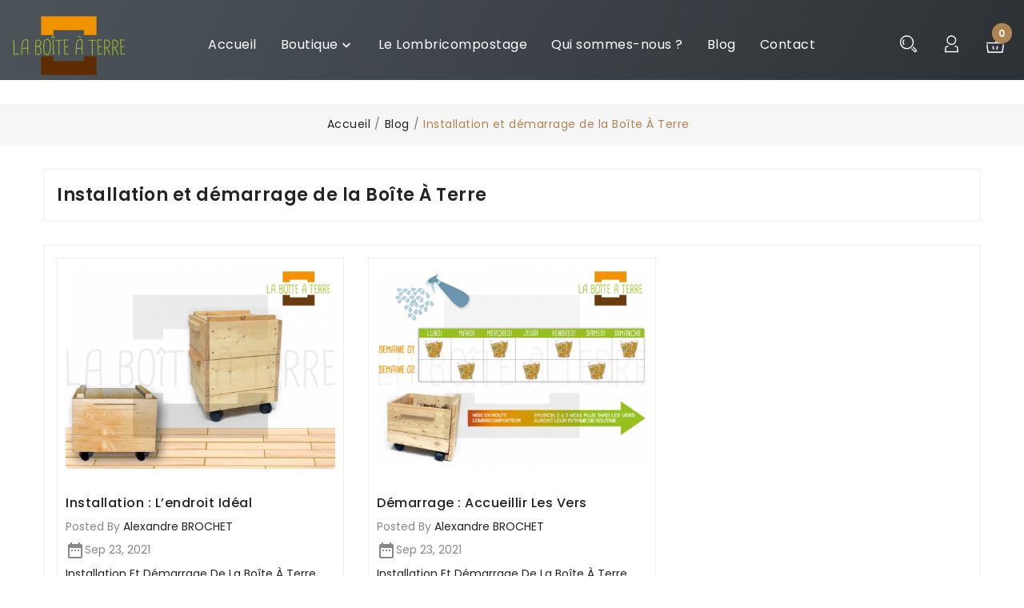

--- FILE ---
content_type: text/html; charset=utf-8
request_url: https://www.laboiteaterre.fr/tvcmsblog/category/installation-et-demarrage-de-la-boite-a-terre_2.html?page_type=category&subpage_type=post
body_size: 6976
content:
<!doctype html><html lang="fr"><head><meta charset="utf-8"><meta http-equiv="Cache-control" content="public"><meta http-equiv="x-ua-compatible" content="ie=edge"><title>Installation et démarrage de la Boîte À Terre</title><meta name="description" content=""><meta name="keywords" content="">
    <!-- Google Tag Manager -->
<script>(function(w,d,s,l,i){w[l]=w[l]||[];w[l].push({'gtm.start':
new Date().getTime(),event:'gtm.js'});var f=d.getElementsByTagName(s)[0],
j=d.createElement(s),dl=l!='dataLayer'?'&l='+l:'';j.async=true;j.src=
'https://www.googletagmanager.com/gtm.js?id='+i+dl;f.parentNode.insertBefore(j,f);
})(window,document,'script','dataLayer','GTM-P2WWQ6WK');</script>
<!-- End Google Tag Manager -->
<meta name="viewport" content="width=device-width, initial-scale=1"><link rel="icon" type="image/vnd.microsoft.icon" href="https://www.laboiteaterre.fr/img/favicon.ico?1632302385"><link rel="shortcut icon" type="image/x-icon" href="https://www.laboiteaterre.fr/img/favicon.ico?1632302385"><link rel="stylesheet" href="https://www.laboiteaterre.fr/themes/boite_a_terre/assets/cache/theme-069b9e27.css" type="text/css" media="all"><script>var TVCMSCUSTOMSETTING_BOTTOM_OPTION = "0";var TVCMSCUSTOMSETTING_HOVER_IMG = "1";var TVCMSCUSTOMSETTING_MAIN_MENU_STICKY = "1";var TVCMSCUSTOMSETTING_VERTICAL_MENU_OPEN = "0";var TVCMSCUSTOMSETTING_WOW_JS = "0";var TVCMSFRONTSIDE_THEME_SETTING_SHOW = "0";var ajax_path = "https:\/\/www.laboiteaterre.fr\/modules\/tvcmsnewsletterpopup\/ajax.php";var baseDir = "https:\/\/www.laboiteaterre.fr\/";var prestashop = {"cart":{"products":[],"totals":{"total":{"type":"total","label":"Total","amount":0,"value":"0,00\u00a0\u20ac"},"total_including_tax":{"type":"total","label":"Total TTC","amount":0,"value":"0,00\u00a0\u20ac"},"total_excluding_tax":{"type":"total","label":"Total HT :","amount":0,"value":"0,00\u00a0\u20ac"}},"subtotals":{"products":{"type":"products","label":"Sous-total","amount":0,"value":"0,00\u00a0\u20ac"},"discounts":null,"shipping":{"type":"shipping","label":"Exp\u00e9dition","amount":0,"value":""},"tax":null},"products_count":0,"summary_string":"0 articles","vouchers":{"allowed":1,"added":[]},"discounts":[],"minimalPurchase":0,"minimalPurchaseRequired":""},"currency":{"name":"Euro","iso_code":"EUR","iso_code_num":"978","sign":"\u20ac"},"customer":{"lastname":null,"firstname":null,"email":null,"birthday":null,"newsletter":null,"newsletter_date_add":null,"optin":null,"website":null,"company":null,"siret":null,"ape":null,"is_logged":false,"gender":{"type":null,"name":null},"addresses":[]},"language":{"name":"Fran\u00e7ais (French)","iso_code":"fr","locale":"fr-FR","language_code":"fr","is_rtl":"0","date_format_lite":"d\/m\/Y","date_format_full":"d\/m\/Y H:i:s","id":1},"page":{"title":"","canonical":null,"meta":{"title":"La Bo\u00eete \u00e0 Terre par BOIS NATURE NANCY","description":"","keywords":"","robots":"index"},"page_name":"module-tvcmsblog-archive","body_classes":{"lang-fr":true,"lang-rtl":false,"country-FR":true,"currency-EUR":true,"layout-full-width":true,"page-":true,"tax-display-enabled":true},"admin_notifications":[]},"shop":{"name":"La Bo\u00eete \u00e0 Terre par BOIS NATURE NANCY","logo":"https:\/\/www.laboiteaterre.fr\/img\/la-boite-a-terre-logo-1632302385.jpg","stores_icon":"https:\/\/www.laboiteaterre.fr\/img\/logo_stores.png","favicon":"https:\/\/www.laboiteaterre.fr\/img\/favicon.ico"},"urls":{"base_url":"https:\/\/www.laboiteaterre.fr\/","current_url":"https:\/\/www.laboiteaterre.fr\/tvcmsblog\/category\/installation-et-demarrage-de-la-boite-a-terre_2.html?page_type=category&subpage_type=post","shop_domain_url":"https:\/\/www.laboiteaterre.fr","img_ps_url":"https:\/\/www.laboiteaterre.fr\/img\/","img_cat_url":"https:\/\/www.laboiteaterre.fr\/img\/c\/","img_lang_url":"https:\/\/www.laboiteaterre.fr\/img\/l\/","img_prod_url":"https:\/\/www.laboiteaterre.fr\/img\/p\/","img_manu_url":"https:\/\/www.laboiteaterre.fr\/img\/m\/","img_sup_url":"https:\/\/www.laboiteaterre.fr\/img\/su\/","img_ship_url":"https:\/\/www.laboiteaterre.fr\/img\/s\/","img_store_url":"https:\/\/www.laboiteaterre.fr\/img\/st\/","img_col_url":"https:\/\/www.laboiteaterre.fr\/img\/co\/","img_url":"https:\/\/www.laboiteaterre.fr\/themes\/boite_a_terre\/assets\/img\/","css_url":"https:\/\/www.laboiteaterre.fr\/themes\/boite_a_terre\/assets\/css\/","js_url":"https:\/\/www.laboiteaterre.fr\/themes\/boite_a_terre\/assets\/js\/","pic_url":"https:\/\/www.laboiteaterre.fr\/upload\/","pages":{"address":"https:\/\/www.laboiteaterre.fr\/adresse","addresses":"https:\/\/www.laboiteaterre.fr\/adresses","authentication":"https:\/\/www.laboiteaterre.fr\/connexion","cart":"https:\/\/www.laboiteaterre.fr\/panier","category":"https:\/\/www.laboiteaterre.fr\/index.php?controller=category","cms":"https:\/\/www.laboiteaterre.fr\/index.php?controller=cms","contact":"https:\/\/www.laboiteaterre.fr\/nous-contacter","discount":"https:\/\/www.laboiteaterre.fr\/reduction","guest_tracking":"https:\/\/www.laboiteaterre.fr\/suivi-commande-invite","history":"https:\/\/www.laboiteaterre.fr\/historique-commandes","identity":"https:\/\/www.laboiteaterre.fr\/identite","index":"https:\/\/www.laboiteaterre.fr\/","my_account":"https:\/\/www.laboiteaterre.fr\/mon-compte","order_confirmation":"https:\/\/www.laboiteaterre.fr\/confirmation-commande","order_detail":"https:\/\/www.laboiteaterre.fr\/index.php?controller=order-detail","order_follow":"https:\/\/www.laboiteaterre.fr\/suivi-commande","order":"https:\/\/www.laboiteaterre.fr\/commande","order_return":"https:\/\/www.laboiteaterre.fr\/index.php?controller=order-return","order_slip":"https:\/\/www.laboiteaterre.fr\/avoirs","pagenotfound":"https:\/\/www.laboiteaterre.fr\/page-introuvable","password":"https:\/\/www.laboiteaterre.fr\/recuperation-mot-de-passe","pdf_invoice":"https:\/\/www.laboiteaterre.fr\/index.php?controller=pdf-invoice","pdf_order_return":"https:\/\/www.laboiteaterre.fr\/index.php?controller=pdf-order-return","pdf_order_slip":"https:\/\/www.laboiteaterre.fr\/index.php?controller=pdf-order-slip","prices_drop":"https:\/\/www.laboiteaterre.fr\/promotions","product":"https:\/\/www.laboiteaterre.fr\/index.php?controller=product","search":"https:\/\/www.laboiteaterre.fr\/recherche","sitemap":"https:\/\/www.laboiteaterre.fr\/plan-site","stores":"https:\/\/www.laboiteaterre.fr\/magasins","supplier":"https:\/\/www.laboiteaterre.fr\/fournisseur","register":"https:\/\/www.laboiteaterre.fr\/connexion?create_account=1","order_login":"https:\/\/www.laboiteaterre.fr\/commande?login=1"},"alternative_langs":[],"theme_assets":"\/themes\/boite_a_terre\/assets\/","actions":{"logout":"https:\/\/www.laboiteaterre.fr\/?mylogout="},"no_picture_image":{"bySize":{"small_default":{"url":"https:\/\/www.laboiteaterre.fr\/img\/p\/fr-default-small_default.jpg","width":98,"height":98},"cart_default":{"url":"https:\/\/www.laboiteaterre.fr\/img\/p\/fr-default-cart_default.jpg","width":125,"height":125},"home_default":{"url":"https:\/\/www.laboiteaterre.fr\/img\/p\/fr-default-home_default.jpg","width":380,"height":380},"medium_default":{"url":"https:\/\/www.laboiteaterre.fr\/img\/p\/fr-default-medium_default.jpg","width":452,"height":452},"large_default":{"url":"https:\/\/www.laboiteaterre.fr\/img\/p\/fr-default-large_default.jpg","width":800,"height":800}},"small":{"url":"https:\/\/www.laboiteaterre.fr\/img\/p\/fr-default-small_default.jpg","width":98,"height":98},"medium":{"url":"https:\/\/www.laboiteaterre.fr\/img\/p\/fr-default-home_default.jpg","width":380,"height":380},"large":{"url":"https:\/\/www.laboiteaterre.fr\/img\/p\/fr-default-large_default.jpg","width":800,"height":800},"legend":""}},"configuration":{"display_taxes_label":true,"display_prices_tax_incl":true,"is_catalog":false,"show_prices":true,"opt_in":{"partner":false},"quantity_discount":{"type":"discount","label":"Remise sur prix unitaire"},"voucher_enabled":1,"return_enabled":0},"field_required":[],"breadcrumb":{"links":[{"title":"Accueil","url":"https:\/\/www.laboiteaterre.fr\/"},{"title":"Blog","url":"https:\/\/www.laboiteaterre.fr\/tvcmsblog.html"},{"title":"Installation et d\u00e9marrage de la Bo\u00eete \u00c0 Terre","url":"https:\/\/www.laboiteaterre.fr\/tvcmsblog\/category\/installation-et-demarrage-de-la-boite-a-terre_2.html?page_type=category&subpage_type=post"}],"count":3},"link":{"protocol_link":"https:\/\/","protocol_content":"https:\/\/"},"time":1769439679,"static_token":"90554700c46887d9dd94651833d5202b","token":"91e0c7c291001ccc2b8ea9d8e8cf46d5","debug":false};var prestashopFacebookAjaxController = "https:\/\/www.laboiteaterre.fr\/module\/ps_facebook\/Ajax";var psemailsubscription_subscription = "https:\/\/www.laboiteaterre.fr\/module\/ps_emailsubscription\/subscription";var psr_icon_color = "#F19D76";var static_token = "90554700c46887d9dd94651833d5202b";var tvcms_base_dir = "https:\/\/www.laboiteaterre.fr\/";var tvcms_setting = true;</script><link href="https://fonts.googleapis.com/css?family=Poppins:100,200,300,400,500,600,700,800,900" rel="stylesheet">
<!-- Google tag (gtag.js) -->
<script async src=https://www.googletagmanager.com/gtag/js?id=G-5VJGSYDPLL>
</script>
<script>
  window.dataLayer = window.dataLayer || [];
  function gtag(){dataLayer.push(arguments);}
  gtag('js', new Date());

  gtag('config', 'G-5VJGSYDPLL');
</script>

</head><body id="module-tvcmsblog-archive" class="lang-fr country-fr currency-eur layout-full-width page- tax-display-enabled"  data-mouse-hover-img='1' data-menu-sticky='1'><main>    <div class="tvcms-loading-overlay"><div class="tvcms-loading-inner"><img class="logo img-responsive" src="https://www.laboiteaterre.fr/img/la-boite-a-terre-logo-1632302385.jpg" alt="La Boîte à Terre par BOIS NATURE NANCY"><img src="https://www.laboiteaterre.fr/themes/boite_a_terre/assets/img/themevolty/tv_loading.gif" alt="La Boîte à Terre par BOIS NATURE NANCY"></div></div><div class="tv-main-div "><header id="header">
<div class="tvcmsheader-banner"></div><div class="tvcmsdesktop-top-header-wrapper"><div class='container-fluid tvcmsdesktop-top-second'><div class="container"><div class="row tvcmsdesktop-top-header-box"><div class='col-md-2 tvcms-header-logo-wrapper'><div class="hidden-sm-down tvcms-header-logo" id="tvcmsdesktop-logo"><div class="tv-header-logo"><a href="https://www.laboiteaterre.fr/"><img class="logo img-responsive" src="https://www.laboiteaterre.fr/img/la-boite-a-terre-logo-1632302385.jpg" alt="La Boîte à Terre par BOIS NATURE NANCY"></a></div></div></div><div class="col-md-8 col-sm-12 position-static tvcms-header-menu"><div class='tvcmsmain-menu-wrapper'><div id='tvcmsdesktop-main-menu'><div class='tvcmsmain-menu-wrapper' ><ul class="tv-header-menu" id="tv-top-menu" data-depth="0"><li class=" tvmain-menu-wrapper "><div class="tvmenu-link-wrapper"><a href="https://www.laboiteaterre.fr/" data-depth="0"><span class="tvmain-menu-text-box">Accueil</span></a></div></li><li class="category tvmain-menu-wrapper tv-has-child" id="category-13"  data-child-dropdown='top_sub_menu_34917'><div class="tvmenu-link-wrapper"><a class=" tvmenu-link" href="https://www.laboiteaterre.fr/boutique-lombricompostage-13" data-depth="0" ><span class="tvmain-menu-text-box">Boutique</span></a><span class="tvmenu-toggle-icon"><i class='material-icons tvhorizontal-menu-drop-down-icon'>&#xe313;</i></span></div><div   class="tvmain-menu-dropdown tvmain-menu-sub-menu tvmain-menu-mobile-dropdown "  ><ul class="tv-header-menu"  data-depth="1"><li class="category tvmain-menu-wrapper " id="category-10" ><div class="tvmenu-link-wrapper"><a class=" tvdropdown-submenu tvmenu-link" href="https://www.laboiteaterre.fr/lombricomposteur-en-kit-10" data-depth="1" ><span class="tvmain-menu-text-box">Lombricomposteur en kit</span></a></div></li><li class="category tvmain-menu-wrapper " id="category-11" ><div class="tvmenu-link-wrapper"><a class=" tvdropdown-submenu tvmenu-link" href="https://www.laboiteaterre.fr/lombricomposteur-assemble-11" data-depth="1" ><span class="tvmain-menu-text-box">Lombricomposteur assemblé</span></a></div></li><li class="category tvmain-menu-wrapper " id="category-12" ><div class="tvmenu-link-wrapper"><a class=" tvdropdown-submenu tvmenu-link" href="https://www.laboiteaterre.fr/complements-12" data-depth="1" ><span class="tvmain-menu-text-box">Compléments</span></a></div></li></ul></div></li><li class="link tvmain-menu-wrapper " id="lnk-le-lombricompostage" ><div class="tvmenu-link-wrapper"><a class=" tvmenu-link" href="https://www.laboiteaterre.fr/content/le-lombricompostage-7" data-depth="0" ><span class="tvmain-menu-text-box">Le Lombricompostage</span></a></div></li><li class="cms-page tvmain-menu-wrapper " id="cms-page-4" ><div class="tvmenu-link-wrapper"><a class=" tvmenu-link" href="https://www.laboiteaterre.fr/content/qui-sommes-nous-4" data-depth="0" ><span class="tvmain-menu-text-box">Qui sommes-nous ?</span></a></div></li><li class="link tvmain-menu-wrapper " id="lnk-blog" ><div class="tvmenu-link-wrapper"><a class=" tvmenu-link" href="https://www.laboiteaterre.fr/tvcmsblog.html" data-depth="0" ><span class="tvmain-menu-text-box">Blog</span></a></div></li><li class="link tvmain-menu-wrapper " id="lnk-contact" ><div class="tvmenu-link-wrapper"><a class=" tvmenu-link" href="https://www.laboiteaterre.fr/nous-contacter" data-depth="0" ><span class="tvmain-menu-text-box">Contact</span></a></div></li></ul><div class="clearfix"></div><div class="tvmenu-button-wrapper"><div class="tvmenu-button"><span>Menu</span></div></div></div></div>
</div></div><div class="col-md-2 col-sm-12 tvcmsheader-nav-right"><div class="tv-search-account-cart-wrapper"><div class='tvcmssearch-wrapper' id="_desktop_search"><div class="search-widget tvcmsheader-search" data-search-controller-url="//www.laboiteaterre.fr/recherche"><div class="tvsearch-top-wrapper"><div class="tvheader-sarch-display"><div class="tvheader-search-display-icon"><div class="tvsearch-open"></div><div class="tvsearch-close"><i class='material-icons'>&#xe5cd;</i></div></div></div><div class="tvsearch-header-display-full"><div class="tvsearch-header-display-wrappper"><form method="get" action="//www.laboiteaterre.fr/recherche"><input type="hidden" name="controller" value="search" /><select class="tvcms-select-category"><option value="0">Tous</option><option value="13"> Boutique</option><option value="10">-- Lombricomposteur en kit</option><option value="11">-- Lombricomposteur assemblé</option><option value="12">-- Compléments</option></select><div class="tvheader-top-search"><div class="tvheader-top-search-wrapper-info-box"><input type="text" name="s" class='tvcmssearch-words' placeholder="Rechercher dans notre catalogue" aria-label="Rechercher" autocomplete="off"/></div></div><div class="tvheader-top-search-wrapper"><button type="submit" class="tvheader-search-btn"><i class='material-icons'>&#xe8b6;</i><span class="tvserach-name">Rechercher</span></button></div></form><div class='tvsearch-result'></div></div></div></div></div>
</div><div class="tvcms-header-myaccount"><div class="tv-header-account"><div class="tv-account-wrapper"><button class="btn-unstyle tv-myaccount-btn"><i class='material-icons'>&#xe7ff;</i></button><ul class="dropdown-menu tv-account-dropdown tv-dropdown"><li></li><li></li><li><script>var wishlistProductsIds='';var baseDir ='https://www.laboiteaterre.fr/';var static_token='90554700c46887d9dd94651833d5202b';var isLogged ='0';var loggin_required='Vous devez être connecté pour gérer votre liste de souhaits.';var added_to_wishlist ='Le produit a été ajouté avec succès à votre liste de souhaits.';var mywishlist_url='https://www.laboiteaterre.fr/module/tvcmswishlist/mywishlist';var isLoggedWishlist=false;</script><div id="_desktop_wishtlistTop" class="pull-right tvcmsdesktop-view-wishlist"><a class="wishtlist_top tvdesktop-wishlist" href="https://www.laboiteaterre.fr/module/tvcmswishlist/mywishlist"><div class="tvwishlist-name"><span>Liste de souhaits</span><span>(</span><span class="cart-wishlist-number tvwishlist-number">0</span><span>)</span></div></a></div>
</li><li><div class="tvcmsdesktop-view-compare"><a class="link_wishlist tvdesktop-view-compare tvcmscount-compare-product" href="https://www.laboiteaterre.fr/module/tvcmsproductcompare/productcomparelist" title="Comparaison des produits"><div class="tvdesktop-view-compare-name"> Comparer  <span class="count-product">(0)</span></div></a></div>
</li><li><div id="tvcmsdesktop-user-info" class="tvcms-header-sign"><div class="user-info tvheader-sign"><a href="https://www.laboiteaterre.fr/mon-compte" class="tvhedaer-sign-btn" title="Connectez-vous à votre compte client" rel="nofollow" ><span class="tvhedaer-sign-span">Se connecter</span></a></div></div>
</li></ul></div></div></div><div id="_desktop_cart" class="tvcms-header-cart"><div class="blockcart cart-preview inactive tv-header-cart" data-refresh-url="//www.laboiteaterre.fr/module/ps_shoppingcart/ajax"><div class="tvheader-cart-wrapper"><div class='tvheader-cart-btn-wrapper'><a rel="nofollow" href="JavaScript:void(0);" data-url='//www.laboiteaterre.fr/panier?action=show' title='Panier'><div class="tv-cart-icon"><i class="material-icons shopping-cart">&#xe8f8;</i></div><div class="tv-cart-cart-inner"><span class="cart-products-count">0</span></div></a></div><div class="tvcmscart-show-dropdown"><div class="tvcart-no-product"><div class='tvcart-no-product-label'>Aucun article dans le panier</div></div></div></div></div></div>
</div></div></div></div></div></div><div id='tvcms-mobile-view-header'><div class="tvcmsmobile-header-left"><div id='tvcmsmobile-horizontal-menu'></div><div id='tvcmsmobile-header-logo'></div></div><div class="tvcmsmobile-header-right"><div id='tvcmsmobile-horizontal-menu-left'></div><div id='tvcmsmobile-header-right'></div><div id='tvcmsmobile-vertical-menu'></div></div></div>
</header>
<aside id="notifications"><div class="container"></div></aside><div id="wrapper"><div class="breadcrumb_container"><nav data-depth="5" class="breadcrumb"><div class="container"><ol itemscope itemtype="http://schema.org/BreadcrumbList"><li itemprop="itemListElement" itemscope itemtype="http://schema.org/ListItem"><a itemprop="item" href="https://www.laboiteaterre.fr/"><span itemprop="name">Accueil</span></a><meta itemprop="position" content="1"></li><li itemprop="itemListElement" itemscope itemtype="http://schema.org/ListItem"><a itemprop="item" href="https://www.laboiteaterre.fr/tvcmsblog.html"><span itemprop="name">Blog</span></a><meta itemprop="position" content="2"></li><li itemprop="itemListElement" itemscope itemtype="http://schema.org/ListItem"><a itemprop="item" href="https://www.laboiteaterre.fr/tvcmsblog/category/installation-et-demarrage-de-la-boite-a-terre_2.html?page_type=category&amp;subpage_type=post"><span itemprop="name">Installation et démarrage de la Boîte À Terre</span></a><meta itemprop="position" content="3"></li></ol></div></nav></div><div class="container tv-left-layout"><div id="content-wrapper"><div id="main"><div id="content" class="page-content card card-block"><div class="tv-blog-content-wrapper clearfix"><div class="tvall-page-top-title"><h1 class="tvpage-header-title">Installation et démarrage de la Boîte À Terre</h1></div><div class="kr_blog_post_area"><div class="kr_blog_post_inner products"><article class="col-xl-4 col-lg-6 col-md-6 col-sm-12 col-xs-12 tvblog_post blog_post_standrad"><div class="blog_post_content tvblog-event-all-content-block"><div class="blog_post_content_top"><div class="post_thumbnail"><div class="tvnews-event-hoverbtn "><img class="img-responsive tvblog-balance-height" src="/modules/tvcmsblog/views/img/medium-13.png" alt="Installation : l’endroit idéal"><div class="tvnews-event-overly"></div><div class="tvnews-event-buttons"><a href="https://www.laboiteaterre.fr/tvcmsblog/post/installation-lendroit-ideal_7.html?page_type=post"></a></div></div></div></div><div class="post_content"><div class="post_title"><a href="https://www.laboiteaterre.fr/tvcmsblog/post/installation-lendroit-ideal_7.html?page_type=post"><h5>Installation : l’endroit idéal</h5></a></div><div class="post_meta clearfix"><p class="meta_author">Posted by <span>Alexandre BROCHET</span></p><p class="meta_date"><i class='material-icons'>&#xe916;</i>Sep 23, 2021</p><p class="meta_category"><a href="https://www.laboiteaterre.fr/tvcmsblog/category/installation-et-demarrage-de-la-boite-a-terre_2.html?page_type=category&amp;subpage_type=post">Installation et démarrage de la Boîte À Terre</a></p></div><div class="post_description tvblog-desc-balance-height"><p>Si dans la nature, les conditions de transformation ne sont pas toujours réunies, dans votre lombricomposteur, c’est possible !</p></div><div class="read_more"><a class="more" href="https://www.laboiteaterre.fr/tvcmsblog/post/installation-lendroit-ideal_7.html?page_type=post">Continue <i class="arrow_right"></i></a></div></div></div></article><article class="col-xl-4 col-lg-6 col-md-6 col-sm-12 col-xs-12 tvblog_post blog_post_standrad"><div class="blog_post_content tvblog-event-all-content-block"><div class="blog_post_content_top"><div class="post_thumbnail"><div class="tvnews-event-hoverbtn "><img class="img-responsive tvblog-balance-height" src="/modules/tvcmsblog/views/img/medium-03.png" alt="Démarrage : accueillir les vers"><div class="tvnews-event-overly"></div><div class="tvnews-event-buttons"><a href="https://www.laboiteaterre.fr/tvcmsblog/post/demarrage-accueillir-les-vers_6.html?page_type=post"></a></div></div></div></div><div class="post_content"><div class="post_title"><a href="https://www.laboiteaterre.fr/tvcmsblog/post/demarrage-accueillir-les-vers_6.html?page_type=post"><h5>Démarrage : accueillir les vers</h5></a></div><div class="post_meta clearfix"><p class="meta_author">Posted by <span>Alexandre BROCHET</span></p><p class="meta_date"><i class='material-icons'>&#xe916;</i>Sep 23, 2021</p><p class="meta_category"><a href="https://www.laboiteaterre.fr/tvcmsblog/category/installation-et-demarrage-de-la-boite-a-terre_2.html?page_type=category&amp;subpage_type=post">Installation et démarrage de la Boîte À Terre</a></p></div><div class="post_description tvblog-desc-balance-height"><p>Lorsque vous aurez trouvé l’emplacement idéal pour votre lombricomposteur, il sera temps d’accueillir les vers. </p></div><div class="read_more"><a class="more" href="https://www.laboiteaterre.fr/tvcmsblog/post/demarrage-accueillir-les-vers_6.html?page_type=post">Continue <i class="arrow_right"></i></a></div></div></div></article></div></div></div>
<div class='tvpagination-title-item-main-wrapper'><div class="tvpagination-title-item-wrapper"><nav class="pagination tvinner-page-pagination-wrapper"><div class="col-md-6 col-lg-8 col-xs-12 tvinner-page-showing-item">Affichage 1-2 de 2 article(s)</div><div class="col-md-6 col-lg-4 col-xs-12 tvinner-page-pagination-content-box"><ul class="page-list clearfix text-sm-center tvinner-page-pagination"><li ><a rel="prev" href="https://www.laboiteaterre.fr/tvcmsblog/category/installation-et-demarrage-de-la-boite-a-terre_2.html?page=1&amp;page_type=category&amp;subpage_type=post" class="previous disabled js-blog-link"><i class='material-icons'>&#xe314;</i><span>Précédent</span></a></li><li  class="current"><a rel="nofollow" href="https://www.laboiteaterre.fr/tvcmsblog/category/installation-et-demarrage-de-la-boite-a-terre_2.html?page=1&amp;page_type=category&amp;subpage_type=post" class="disabled js-blog-link">1</a></li><li ><a rel="next" href="https://www.laboiteaterre.fr/tvcmsblog/category/installation-et-demarrage-de-la-boite-a-terre_2.html?page=1&amp;page_type=category&amp;subpage_type=post" class="next disabled js-blog-link"><span>Suivant</span><i class='material-icons'>&#xe315;</i></a></li></ul></div></nav></div></div>
</div><footer class="page-footer"><!-- Footer content --></footer></div></div></div></div><footer id="footer">
<div class="tvfooter-before"></div><div class="footer-container"><div class="container tvfooter-logo-link-wrapper"><div class='row'><div class='col-xl-3 col-lg-3 col-md-12 col-sm-12 col-xs-12 tvfooter-storelogo-imformation'><div class='tvfooter-about-logo-wrapper'><div class='tvfooter-logo-block'><div class='tvfooter-img-block'><img src="/modules/tvcmsfooterlogo/views/img/logo_20210923181537.png" alt=""/></div><div class='tvfooter-logo-desc'>La Boîte À Terre soutient les citoyens urbains dans une démarche de valorisation de leurs déchets ménagers, en leur permettant de les transformer en lombricompost.</div></div></div></div><div class="col-xl-4 col-lg-4 col-md-12 col-sm-12 col-xs-12 links"><div class="tvfooter-address"><div class="tvfooter-title-wrapper" data-target="#footer_sub_menu_store_info" data-toggle="collapse"><span class="tvfooter-title">Informations sur le magasin</span><span class="float-xs-right tvfooter-toggle-icon-wrapper"><span class="navbar-toggler collapse-icons tvfooter-toggle-icon"><i class="material-icons add">&#xE313;</i><i class="material-icons remove">&#xE316;</i></span></span></div><div id="footer_sub_menu_store_info" class="collapse">La Boîte à Terre par BOIS NATURE NANCY<br />ZAC Parc de Haye, 4 allée des acacias<br />54840 Bois de Haye<br />France - hors Corse<div class="tvfooter-store-link">Appelez-nous : <span>(+33) (0)3 83 23 26 72</span></div><div class="tvfooter-store-link">Envoyez-nous un courriel : <a href="mailto:celine-dugravot@boisnature.com" class="dropdown">celine-dugravot@boisnature.com</a></div></div></div><!-- <div class="hidden-md-up"><div class="title"><a class="h3" href="https://www.laboiteaterre.fr/magasins">Informations sur le magasin</a></div></div> --></div>
<div class="col-xl-3 col-lg-3 col-md-12 col-sm-12 col-xs-12 tvfooter-account-link"><div class="tvfooter-account-wrapper"><div class="tvfooter-title-wrapper" data-target="#footer_sub_menu_link51023" data-toggle="collapse"><span class="tvfooter-title">Liens utiles</span><span class="float-xs-right tvfooter-toggle-icon-wrapper"><span class="navbar-toggler collapse-icons tvfooter-toggle-icon"><i class="material-icons add">&#xE313;</i><i class="material-icons remove">&#xE316;</i></span></span></div><ul id="footer_sub_menu_link51023" class="collapse tvfooter-link-wrapper"><li><a id="link-cms-page-2-2" class="cms-page-link" href="https://www.laboiteaterre.fr/content/mentions-legales-2" title="Mentions légales" >Mentions légales</a></li><li><a id="link-cms-page-3-2" class="cms-page-link" href="https://www.laboiteaterre.fr/content/conditions-generales-de-vente-3" title="Nos conditions générales de vente" >Conditions générales de vente</a></li><li><a id="link-cms-page-4-2" class="cms-page-link" href="https://www.laboiteaterre.fr/content/qui-sommes-nous-4" title="En savoir plus sur notre entreprise" >Qui sommes-nous ?</a></li><li><a id="link-cms-page-6-2" class="cms-page-link" href="https://www.laboiteaterre.fr/content/foire-aux-questions-6" title="" >Foire aux questions</a></li><li><a id="link-cms-page-7-2" class="cms-page-link" href="https://www.laboiteaterre.fr/content/le-lombricompostage-7" title="" >Le Lombricompostage</a></li><li><a id="link-static-page-contact-2" class="cms-page-link" href="https://www.laboiteaterre.fr/nous-contacter" title="Utiliser le formulaire pour nous contacter" >Contactez-nous</a></li></ul></div></div>
<div id="block_myaccount_infos" class="col-xl-2 col-lg-2 col-md-12 col-sm-12 col-xs-12"><div class="tvfooter-title-wrapper" data-target="#footer_sub_menu_myaccount" data-toggle="collapse"><span class="tvfooter-title">Votre compte</span><span class="float-xs-right tvfooter-toggle-icon-wrapper"><span class="navbar-toggler collapse-icons tvfooter-toggle-icon"><i class="material-icons add">&#xE313;</i><i class="material-icons remove">&#xE316;</i></span></span></div><ul id="footer_sub_menu_myaccount" class="collapse account-list"><li><a href="https://www.laboiteaterre.fr/identite" title="Informations personnelles" rel="nofollow">Informations personnelles</a></li><li><a href="https://www.laboiteaterre.fr/historique-commandes" title="Commandes" rel="nofollow">Commandes</a></li><li><a href="https://www.laboiteaterre.fr/avoirs" title="Avoirs" rel="nofollow">Avoirs</a></li><li><a href="https://www.laboiteaterre.fr/adresses" title="Adresses" rel="nofollow">Adresses</a></li><li><a href="https://www.laboiteaterre.fr/reduction" title="Bons d&#039;achat" rel="nofollow">Bons d&#039;achat</a></li><li class="item"><a class="link_compare " href="https://www.laboiteaterre.fr/module/tvcmswishlist/mywishlist" title="Mes listes de souhaits">Mes listes de souhaits</a></li>
</ul></div>
</div><div class="row "></div><div class='tvbottom-to-top'><a href="javascript:" class="tvbottom-to-top-icon"><span>Go Top</span><i class='material-icons'>&#xe316;</i></a></div></div><div class="tvfooter-copy-payment-icon-wrapper"><div class="container"><div class="row tvfooter-copy-payment-inner-wrapper"><div class='tvcopylink col-xl-6 col-lg-6 col-md-6 col-sm-12'><a href="https://www.intermedia-conseil.com"><p>© 2021 - Intermédia Conseil</p></a></div><div class="tvfooter-payment-icon-img-block col-xl-6 col-lg-6 col-md-6 col-sm-12"><div class="tvfooter-payment-icon-wrapper"><div class="tvfooter-payment-content-block"><div class="tvfooter-payment-icon"><a href="#"><img src="/modules/tvcmspaymenticon/views/img/monetico.png" alt="Paiement sécurisé Monético"></a></div></div></div></div></div></div></div></div>
    <!-- Google Tag Manager (noscript) -->
<noscript><iframe src="https://www.googletagmanager.com/ns.html?id=GTM-P2WWQ6WK"
height="0" width="0" style="display:none;visibility:hidden"></iframe></noscript>
<!-- End Google Tag Manager (noscript) -->

</footer></div></main><script src="https://www.laboiteaterre.fr/themes/boite_a_terre/assets/cache/bottom-b08fe326.js" ></script><script src="https://www.laboiteaterre.fr/themes/boite_a_terre/assets/js/themevolty/owl.js"></script><!-- <script src="https://www.laboiteaterre.fr/themes/boite_a_terre/assets/js/themevolty/nivo.js"></script> --><script src="https://www.laboiteaterre.fr/themes/boite_a_terre/assets/js/themevolty/jquery.balance.js"></script><script src="https://www.laboiteaterre.fr/themes/boite_a_terre/assets/js/themevolty/jquery.lazy.min.js"></script><script src="https://www.laboiteaterre.fr/themes/boite_a_terre/assets/js/themevolty/jquery.lazy.plugins.min.js"></script><script src="https://www.laboiteaterre.fr/themes/boite_a_terre/assets/js/themevolty/jquery.elevatezoom.min.js"></script><script src="https://www.laboiteaterre.fr/themes/boite_a_terre/assets/js/themevolty/custom.js"></script>
</body></html>

--- FILE ---
content_type: application/javascript
request_url: https://www.laboiteaterre.fr/themes/boite_a_terre/assets/js/themevolty/custom.js
body_size: 5390
content:
/******************STRAT loading*************/
	$(window).load(function() {
		$('.tvcms-loading-overlay').fadeOut('slow');
		$(".tvcmsnewsletterpopup").fadeIn("slow");

		/************ Start To Change Left Column Position in Mobile Size *********************************/
		changePositionLeftColumnMobileView();
		$(window).resize(function(){
			changePositionLeftColumnMobileView();
		});
		function changePositionLeftColumnMobileView()
		{
			if (document.body.clientWidth > mobileViewSize) {
				$('#left-column').insertBefore('#content-wrapper');
			} else {
				$('#left-column').insertAfter('#content-wrapper');
			}
		}
		/************ End To Change Left Column Position in Mobile Size *********************************/


		/****************** Start Default Left Right Panel Hide *********************************************/
		var showCountPanelLeft = 0;
		var showCountPanelRight = 0;

		if ($('.tvcms-left-column-wrapper').html() != undefined) {
			if ($('#left-column').html() != undefined) {
				$('#left-column').addClass('tv-left-right-panel-hide');
				showCountPanelLeft = 1;
			} else {
				$('.tvcms-left-column-wrapper').remove();	
			}
		} else {
			$('.tvcms-left-column-wrapper').remove();
		}

		if ($('.tvcms-right-column-wrapper').html() != undefined) {
			if ($('#right-column').html() != undefined) {
				$('#right-column').addClass('tv-left-right-panel-hide');
				showCountPanelRight = 1;
			} else {
				$('.tvcms-right-column-wrapper').remove();
				$('.tvall-page-shortby').addClass('col-sm-12 col-md-4 col-lg-4');
			}
		} else {
			$('.tvcms-right-column-wrapper').remove();
			$('.tvall-page-shortby').addClass('col-sm-12 col-md-4 col-lg-4');
		}

		if (showCountPanelLeft == 1 || showCountPanelRight == 1) {
			$('#content-wrapper').addClass('tvcontent-full-width');
		}

		/****************** End Default Left Right Panel Hide *********************************************/

		if (TVCMSCUSTOMSETTING_HOVER_IMG  !== undefined && TVCMSCUSTOMSETTING_HOVER_IMG  == '0') {
			$('.tvproduct-hover-img').hide();
		}
	});

	/******************END loading*************/
$(document).ready(function(){
	// "use strict";

	// set Mobile view size 991
	var mobileViewSize = 991;
		
	// check function is defined or not
	function isFunction(fn){
		return typeof fn === 'function';
	}

	/************ Start close dropdown When open other dropdown in mobile view **************/
	$(window).resize(function(){
		removeDefaultDropdown();
	});
	function removeDefaultDropdown()
	{
		// Header My Account Dropdown
		$('#header .tv-account-dropdown').removeClass('open');
		$('#header').find('.tvcms-header-myaccount .tv-myaccount-btn').removeClass('open');
		$('#header').find('.tvcms-header-myaccount .tv-account-dropdown').removeClass('open').hide();

		// Header Search Dropdown
        $('#header .tvcmsheader-search .tvsearch-open').show();
        $('#header .tvcmsheader-search .tvsearch-close').hide();
        $('#header .tvcmsheader-search .tvsearch-header-display-wrappper').removeClass('open');
        $('body').removeClass('tvactive-search');

        // Header My Account Dropdown
		$('#header .tv-account-dropdown').removeClass('open');
		$('#header').find('.tvcms-header-myaccount .tv-myaccount-btn').removeClass('open');
		$('#header').find('.tvcms-header-myaccount .tv-account-dropdown').removeClass('open').hide();

		// language Dropdown
		$('.tvcms-header-language .tv-language-btn').removeClass('open');
		$('.tv-language-dropdown').removeClass('open').hide();

		// Currency Dropdown
		$('.tvcms-header-currency .tv-currency-btn').removeClass('open');
		$('.tv-currency-dropdown').removeClass('open').hide();

		if (document.body.clientWidth <= mobileViewSize) {
			// horizontal menu
			$('#tvcms-mobile-view-header .tvmenu-button').removeClass('open');
			$('#tvcmsmobile-horizontal-menu #tv-top-menu').removeClass('open');
		
			// Cart Dropdown
			$('.hexcms-header-cart .tvcmscart-show-dropdown').removeClass('open');

			// Vertical Menu DropDown
			$('.tvcmsvertical-menu .tvallcategories-wrapper, .tvcmsvertical-menu .tvverticalmenu-dropdown, .tvcmsvertical-menu .overlay-menu').removeClass('open').removeAttr('style');
		} else {
			// Vertical Menu DropDown
			$('.tvcmsvertical-menu .tvallcategories-wrapper').removeClass('open');
            $('.tvcmsvertical-menu .tvverticalmenu-dropdown, .tvcmsvertical-menu .overlay-menu').removeClass('open').stop(false).slideUp(500, "swing").removeAttr('style');
		}
	}
	/************ End close dropdown When open other dropdown in mobile view **************/


	/*********************** Start Product Category page View ******************************/
	// Start Grid View
	function removeClassesOfView(){ 
		$('#products').removeClass('grid grid-2 list list-2 catelog'); 
	}

	$(document).on('click','.tvcmsproduct-grid-list .tvproduct-grid',function(){
		removeClassesOfView();
		$('#products').addClass('grid');
	});
	// End Grid View

	// Start Grid-2 View
	$(document).on('click','.tvcmsproduct-grid-list .tvproduct-grid-2',function(){
		removeClassesOfView();
		$('#products').addClass('grid-2');                              	
	});
	// End Grid-2 View

	// Start List View
	$(document).on('click','.tvcmsproduct-grid-list .tvproduct-list',function(){
		removeClassesOfView();
		$('#products').addClass('list');
	});
	// End List View

	// Start List-2 View
	$(document).on('click','.tvcmsproduct-grid-list .tvproduct-list-2',function(){
		removeClassesOfView();
		$('#products').addClass('list-2');
	});
	// End List-2 View

	// Start Catelog View
	$(document).on('click','.tvcmsproduct-grid-list .tvproduct-catelog',function(){
		removeClassesOfView();
		$('#products').addClass('catelog');
	});
	// End Catelog View

	/*********************** End Product Category page View ******************************/

	/******************** Start Comman Drop-Down Functions *******************************************/
	var dropDownParentClass = '';
	var dropDownClass = '';
	
	// this function is use Toggle dropdown
	function tvDropDown(parentClass, dropdownClass, closeOtherDropdown) {
		$(document).on('click',parentClass,function(e){
			if ($(dropdownClass).hasClass('open')) {
				$(dropdownClass).removeClass('open').stop(false).slideUp(500, "swing");
				$(parentClass).removeClass('open');
			} else {
				if (closeOtherDropdown == true) {
					removeDefaultDropdown();
				}
				$(dropdownClass).addClass('open').stop(false).slideDown(500, "swing");
				$(parentClass).addClass('open');
			}
			e.stopPropagation();
		});
	}
	//tvDropDown

	/******************** End Drop-Down Functions *******************************************/

	/********************* Start Account DropDown js *****************************************/
	dropDownParentClass = '.tvcms-header-myaccount .tv-myaccount-btn';
	dropDownClass = '.tv-account-dropdown';
	$(dropDownClass).hide();
	tvDropDown(dropDownParentClass, dropDownClass, true);
	/********************* End Account DropDown js *****************************************/

	/********************* Start Language DropDown js *****************************************/
	dropDownParentClass = '.tvcms-header-language .tv-language-btn';
	dropDownClass = '.tv-language-dropdown';
	$(dropDownClass).hide();
	tvDropDown(dropDownParentClass, dropDownClass, false);
	/********************* End Language DropDown js *****************************************/

	/********************* Start Currency DropDown js *****************************************/
	dropDownParentClass = '.tvcms-header-currency .tv-currency-btn';
	dropDownClass = '.tv-currency-dropdown';
	$(dropDownClass).hide();
	tvDropDown(dropDownParentClass, dropDownClass, false);
	/********************* End Currency DropDown js *****************************************/

	/********************* Start Mobile View js *****************************************/
	
function showView(){
		if (document.body.clientWidth <= mobileViewSize) {//for mobile view
			 moveDataInMobileView('#tvcmsdesktop-vertical-menu', '#tvcmsmobile-vertical-menu');
			 moveDataInMobileView('#tvcmsdesktop-main-menu', '#tvcmsmobile-horizontal-menu');
			 moveDataInMobileView('.tvcmsheader-nav-right', '#tvcmsmobile-header-right');
			 moveDataInMobileView('#tvcmsdesktop-logo', '#tvcmsmobile-header-logo');
			 //moveDataInMobileView('#_desktop_search', '#tvcmsmobile-search');
			 // moveDataInMobileView('.tvsearch-header-display-wrappper', '#tvcmsmobile-vertical-menu');
			 // console.log('moveDataInMobileView');
		}else{//for desktop view
			moveDataInDesktopView('#tvcmsdesktop-vertical-menu', '#tvcmsmobile-vertical-menu');
			moveDataInDesktopView('#tvcmsdesktop-main-menu', '#tvcmsmobile-horizontal-menu');
			moveDataInDesktopView('.tvcmsheader-nav-right', '#tvcmsmobile-header-right');
			moveDataInDesktopView('#tvcmsdesktop-logo', '#tvcmsmobile-header-logo');
			//moveDataInDesktopView('#_desktop_search', '#tvcmsmobile-search');
			// console.log('moveDataInDesktopView');
		}

		if (document.body.clientWidth <= 575) {//In mobile view
			moveDataInMobileView('.tvmenu-button-wrapper', '#tvcmsmobile-horizontal-menu-left');
		}else{
			moveDataInDesktopView('.tvmenu-button-wrapper', '#tvcmsmobile-horizontal-menu-left');
		}
	}//showView

	function moveDataInMobileView(desktopClass, mobileClass) {    
		if($(desktopClass).html() != ''){
			$(mobileClass).html($(desktopClass).html());
			$(desktopClass).html('');
		}
	}

	function moveDataInDesktopView(desktopClass, mobileClass) {
		//console.log($(mobileClass).html());
		if($(mobileClass).html() !== ''){
			$(desktopClass).html($(mobileClass).html());      
			$(mobileClass).html('');
		}
	}

	showView();//default landing call for mobile view
	$(window).resize(function(){
		showView();
	});

	/********************* End Mobile View js *****************************************/

	/****************** Start Cart Js *******************************************/
	cartDropDownJs();
	$(window).resize(function(){
		cartDropDownJs();
	});
	function cartDropDownJs() {
		$(document).on('click', '#_desktop_cart .tvheader-cart-wrapper a', function(){
			if (document.body.clientWidth <= mobileViewSize) {
				if ($('#_desktop_cart .tvcmscart-show-dropdown').hasClass('open')) {
					$('#_desktop_cart .tvcmscart-show-dropdown').removeClass('open');
				} else {
					removeDefaultDropdown();
					$('#_desktop_cart .tvcmscart-show-dropdown').addClass('open');
				}
			}
		});

		$(document).on('mouseenter','#_desktop_cart .tvheader-cart-wrapper', function(){
			if (document.body.clientWidth > mobileViewSize) {
				removeDefaultDropdown();
				$('#_desktop_cart .tvcmscart-show-dropdown').addClass('open');
			}
		});

		$(document).on('mouseleave','#_desktop_cart .tvheader-cart-wrapper', function(){
			if (document.body.clientWidth > mobileViewSize) {
				$('#_desktop_cart .tvcmscart-show-dropdown').removeClass('open');
			}
		});
	}//cartDropDownJs
	/****************** End Cart Js *******************************************/

	/****************** Start Product Timer Js *******************************************/
	var result = setInterval(function() {
		$('.tvproduct-timer').each(function() {
			var time = $(this).attr('data-end-time');

			var countDownDate = new Date(time.replace(/ /g, "T") + 'Z');
			var now = new Date().getTime();

			var distance = countDownDate - now;

			var days = Math.floor(distance / (1000 * 60 * 60 * 24));
			var hours = Math.floor((distance % (1000 * 60 * 60 * 24)) / (1000 * 60 * 60));
			var minutes = Math.floor((distance % (1000 * 60 * 60)) / (1000 * 60));
			var seconds = Math.floor((distance % (1000 * 60)) / 1000);

			var data = days + '' + hours + '' + minutes + '' + seconds + '';

			$(this).find('.tvproduct-timer-box .days').html(days);
			$(this).find('.tvproduct-timer-box .hours').html(hours);
			$(this).find('.tvproduct-timer-box .minutes').html(minutes);
			$(this).find('.tvproduct-timer-box .seconds').html(seconds);
			$(this).find('.complated').hide();

			if (distance < 0) {
				clearInterval(x);
				data = "complate";
				$(this).find('.tvproduct-timer-wrapper').hide();
				$(this).find('.tvproduct-timer-complated').show(data);
			}
		});
	}, 1000);
	/****************** End Product Timer Js *******************************************/

	/********************* Start top-menu js *****************************************/
		
	//*************************start top-menu js *************************/

	$(window).resize(function(){
		$('.tvmain-menu-dropdown').removeClass('open');
	});

	function DesktopMenu(tv){
		if (document.body.clientWidth > mobileViewSize) 
		{
			var obj = tv;
			var extraWidth = 0;
			var new_width_popup = 0;
			var wrapWidthPopup = $(obj).find('.tvmain-menu-sub-menu').outerWidth(true);
			var wrapHeightPopup = $(obj).find('.tvmain-menu-sub-menu').outerHeight(true);				
			var actualWidthPopup = $(obj).find('.tvmain-menu-sub-menu').width();
			extraWidth = wrapWidthPopup - actualWidthPopup;
			var new_width_popup = $(obj).find('.tvmain-menu-sub-menu .top-menu').outerWidth(true);
			var menuWidth = $('.tvcmsmain-menu-wrapper').width();
			var subMenuLiWidth = $(obj).find('.tvmain-menu-sub-menu > ul > li').outerWidth(true);
			//console.log('subMenuLiWidth',subMenuLiWidth)
			
			var totalSubMenu = $(obj).find('.tvmain-menu-sub-menu > ul > li').length;  
			//console.log('totalSubMenu',totalSubMenu)
			
			
			
			//var popupFinalWidth = (totalSubMenu * subMenuLiWidth)+40;
			var popupFinalWidth = 280;
			
			//var menuTopOffset = $("#header").offset();//menu top margin or other spacing
			var menuTopOffset = 70;//menu top margin or other spacing
			
			var menuLiHeightOffset  = $(obj).offset();//menu inside top position like table
			var menuLiHeight  = $(obj).outerHeight(true);//line height of menu
			var menuPopopTop  = (menuLiHeightOffset.top - menuTopOffset.top) + menuLiHeight;

			var new_outer_width_popup = new_width_popup + extraWidth;
			if(popupFinalWidth > menuWidth){
				popupFinalWidth = menuWidth+40;
			}
			if(popupFinalWidth > new_outer_width_popup){
				new_outer_width_popup = popupFinalWidth;
			}
			if(wrapHeightPopup >= 400){//auto scroll when popup is bigger
				$(obj).find('.tvmain-menu-sub-menu').addClass('tv-auto-scroll');
			}else{
				$(obj).find('.tvmain-menu-sub-menu').removeClass('tv-auto-scroll');
			}
			var wraper = $('.tvcmsmain-menu-wrapper');
			var wWraper = wraper.outerWidth();
			var posWraper = wraper.offset();
			var pos = $(obj).offset();
			var xLeft = pos.left - posWraper.left;
			if ((xLeft + new_outer_width_popup) > wWraper) xLeft = wWraper - new_outer_width_popup;
			$(obj).find('.tvmain-menu-sub-menu').css('left', xLeft);
			$(obj).find('.tvmain-menu-sub-menu').css('top',menuPopopTop);
			$(obj).find('.tvmain-menu-sub-menu').css('width', popupFinalWidth);
			//$(obj).find('.tvmain-menu-sub-menu').stop(true, true).slideDown(500, 'swing');//show popup
			$(obj).find('.tvmain-menu-sub-menu').addClass('tv-desk-open');
			
		}
	}
	$('.tvmenu-toggle-icon').click(function(){
		DesktopMenu($(this).parent().parent());
	});

	$('.tvcmsmain-menu-wrapper > .tv-header-menu > li').hover(function() {
		DesktopMenu(this);
	},function(){
		$(this).find('.tvmain-menu-sub-menu').removeClass('tv-desk-open');//hide popup
	});

	$(document).on('click','#tvcms-mobile-view-header .tvmenu-button', function(e){
		e.preventDefault();
		if ($('#tvcmsmobile-horizontal-menu #tv-top-menu').hasClass('open')) {
			$('#tvcmsmobile-horizontal-menu #tv-top-menu').removeClass('open');
			$('.modal-backdrop.fade.in').remove();
		} else {
			removeDefaultDropdown();
			$('#tvcmsmobile-horizontal-menu #tv-top-menu').addClass('open');
			if ($('body').find('.modal-backdrop.fade').html() === undefined){
	       		$('body').append('<div class="modal-backdrop fade in"></div>');
          	}
			e.stopPropagation();
		}
	});

	$(document).on('click','.modal-backdrop.fade',function(){
		$('#tvcmsmobile-horizontal-menu #tv-top-menu').removeClass('open');
		$(this).remove();
	});
	
	$(document).on('click','#tvcmsmobile-horizontal-menu #tv-top-menu .tvhorizontal-menu-drop-down-icon', function(e){
		$(this).parent().parent().find('.tvmain-menu-mobile-dropdown').css('display','block');
	});

	$(document).on('click', '#tvcmsmobile-horizontal-menu .tv-has-child .tvmenu-link-wrapper .tvmenu-toggle-icon i', function(){
		if ($(this).hasClass('open')) {
			$(this).removeClass('open');
			$(this).parent().parent().next('.tvmain-menu-mobile-dropdown').removeClass('open').stop(false).slideUp(500, "swing");
		} else {					
			$('#tvcmsmobile-horizontal-menu .tvmain-menu-dropdown').css('left', '0').css('top','0').css('width', '100%');
			$(this).addClass('open');
			$(this).parent().parent().next('.tvmain-menu-mobile-dropdown').addClass('open').stop(false).slideDown(500, "swing");
		}
	});


	//************************************end Top-menu js******************************************************/

	//************************************ Start Product Details page slider ***************************************************/
	var swiperClass = [
	  	//['slider className','navigation nextClass','navigation prevClass','paging className']
	  	['.tvcmslike-product .tvlike-product-wrapper','.tvcmslike-next','.tvcmslike-prev','.tvcmslike-product'],
	  	['.tvcmscross-selling-product .tvcross-selling-product-wrapper','.tvcmscross-selling-next','.tvcmscross-selling-prev','.tvcmscross-selling-product'],
	  	['.tvcmssame-category-product .tvsame-category-product-wrapper','.tvcmssame-category-next','.tvcmssame-category-prev','.tvcmssame-category-product'],
	];

	for (var i = 0; i < swiperClass.length; i++) {
	   	$(swiperClass[i][0]).owlCarousel({
		    loop: false,
		    dots: false,
		    nav: false,
		    responsive: {
		      	0: { items: 1},
				320:{ items: 1, slideBy: 1},
				500:{ items: 2, slideBy: 1},
				768:{ items: 3, slideBy: 1},
				992:{ items: 3, slideBy: 1},
				1200:{ items: 3, slideBy: 1},
				1600:{ items: 3, slideBy: 1},
				1800:{ items: 3, slideBy: 1}
		    },
	  	});

	  	$(swiperClass[i][1]).on('click', function(e){
	    	e.preventDefault();
	    	$('.'+$(this).attr('data-parent')+' .owl-nav .owl-next').trigger('click');
	  	});
	  	$(swiperClass[i][2]).on('click', function(e){
		    e.preventDefault();
	    	$('.'+$(this).attr('data-parent')+' .owl-nav .owl-prev').trigger('click');
	  	});
	  	// $(swiperClass[i][3]+' .tv-pagination-wrapper').insertAfter(swiperClass[i][3]+' .tvcmsmain-title-wrapper');
	}
	//************************************ End Product Details page slider *****************************************************/

	/**************** Start Catelog Quentity Increment Decrement *************************/
	$(document).on('click', '.tvproduct-wrapper.catelog .tvproduct-catalog-btn-wrapper .tvproduct-cart-quentity-increment', function(){
		var obj = $(this).parent().parent().parent().parent();
		var qty = parseInt(obj.find('.tvproduct-cart-quentity').val()) + 1;
		obj.find('.tvproduct-cart-quentity').val(qty);
		obj.parent().find('.tvproduct-cart-catalog-btn form input[name=qty]').val(qty);
	});

	$(document).on('click', '.tvproduct-wrapper.catelog .tvproduct-catalog-btn-wrapper .tvproduct-cart-quentity-decrement', function(){
		var obj = $(this).parent().parent().parent().parent();
		var qty = parseInt(obj.find('.tvproduct-cart-quentity').val()) - 1;
		if (qty >= 1) {
			obj.find('.tvproduct-cart-quentity').val(qty);
			obj.parent().find('.tvproduct-cart-catalog-btn form input[name=qty]').val(qty);
		}
	});

	$(document).on('blur', '.tvproduct-wrapper.catelog .tvproduct-catalog-btn-wrapper .tvproduct-cart-quentity', function(){
		var obj = $(this).parent().parent().parent().parent();
		var qty = parseInt(obj.find('.tvproduct-cart-quentity').val());
		if (qty > 1 && qty != NaN) {
			obj.find('.tvproduct-cart-quentity').val(qty);
			obj.parent().find('.tvproduct-cart-catalog-btn form input[name=qty]').val(qty);
		} else {
			qty = 1;
			obj.find('.tvproduct-cart-quentity').val(qty);
			obj.parent().find('.tvproduct-cart-catalog-btn form input[name=qty]').val(qty);
		}
	});


	/**************** End Catelog Quentity Increment Decrement *************************/

	/******************* Start Footer Toggle ***********************************************/
	$('.footer-container .tvfooter-title-wrapper').on('click',function(e){
		if (document.body.clientWidth > mobileViewSize) {
			e.stopPropagation();
		}
	});
	/******************* End Footer Toggle ***********************************************/

	/******************* Start Menu Sticky Js ********************************************/
	
	menuStickyJs();
	$(document).on('scroll', function(){
		var menu_sticky =  localStorage.getItem('menu-sticky') || 'true';
		if(menu_sticky == 'true'){
			menuStickyJs();
		}else{
			$('#header').removeClass('sticky');
		}
		bottomTotop();
	});
	
	function menuStickyJs(){
		var checkMenuSticky = $('body').attr('data-menu-sticky');
		if (checkMenuSticky == '1') {
			var startMenuStickyHeight = 450;
			var scrollHeight = $(document).scrollTop();
			if (document.body.clientWidth > mobileViewSize) {
				// Desktop View Sticky
				if (scrollHeight > startMenuStickyHeight) {
					$('#header').addClass('sticky');
					$('#wrapper').css('margin-top', $('#header').height()+'px');
				} else{
					$('#header').removeClass('sticky');
					$('#wrapper').css('margin-top','0px');
				}
			}
		}
	}
	function bottomTotop(){
		var startMenuStickyHeight = 450;
		var scrollHeight = $(document).scrollTop();
		if (scrollHeight > startMenuStickyHeight) {
			$('.tvbottom-to-top').fadeIn('slow');
		} else {
			$('.tvbottom-to-top').fadeOut('slow');
		}
	}
	/******************* End Menu Sticky Js ********************************************/

	/************** Start Filter Search ************************************/
	$(document).on('click','.tv_search_filter_wrapper .tvleft-right-title-wrapper', function(){
		if($('#search_filters .tvserach-filter-wrapper').hasClass('open')) {
			$('#search_filters .tvserach-filter-wrapper').removeClass('open').stop(false).slideUp(500, "swing");;
		} else	{
			$('#search_filters .tvserach-filter-wrapper').addClass('open').stop(false).slideDown(500, "swing");;
		}
	});
	/************** End Filter Search ************************************/
	/************* Start Filter Search Category Js ***********************************/
	$(document).on('click', '#search_filters .tvfilter-search-types-title', function(){
      	if(document.body.clientWidth <= mobileViewSize){
      		var search_type_id = $(this).attr('data-target');
      		if ($(search_type_id).hasClass('open')) {
      			$(this).removeClass('open');
      			$(search_type_id).removeClass('open').stop(false).slideUp(500, "swing");
      		} else {
      			$(this).addClass('open');
      			$(search_type_id).addClass('open').stop(false).slideDown(500, "swing");
      		}
      	}
	});
	/************* End Filter Search Category Js ***********************************/

	/*************** Start Left Right Column Js *************************************************/

	// Left panel hide show.
	$(document).on('click','.tvcms-left-column-wrapper .tv-left-pannal-btn-wrapper',function(e){
		e.preventDefault();
		if($('#left-column').hasClass('open')) {
			$('#left-column').removeClass('open');
			$('.modal-backdrop.fade.in').remove();
		} else {
			$('#left-column').addClass('open');
			$('body').append('<div class="modal-backdrop fade in"></div>');
			e.stopPropagation();
		}
	});
	
	// Right Panel Hide show
	$(document).on('click','.tvcms-right-column-wrapper .tv-right-pannal-btn-wrapper',function(e){
		e.preventDefault();
		if($('#right-column').hasClass('open')) {
			$('#right-column').removeClass('open');
			$('.modal-backdrop.fade.in').remove();
		} else {
			$('#right-column').addClass('open');
			$('body').append('<div class="modal-backdrop fade in"></div>');
			e.stopPropagation();
		}
	});

	$(document).on('click','#left-column .tvleft-column-close-btn, #right-column .tvright-column-close-btn', function(){
		if ($(this).parent().parent().hasClass('open')) {
			$('.tv-left-right-panel-hide').removeClass('open');
			$('.modal-backdrop.fade.in').remove();
		}
	});

	// Left - right Panel Close. 
	$(document).on('click','.modal-backdrop.fade.in', function(){
		if ($('#left-column.tv-left-right-panel-hide, #right-column.tv-left-right-panel-hide').hasClass('open'))  {
			$('#left-column.tv-left-right-panel-hide, #right-column.tv-left-right-panel-hide').removeClass('open');
			$('.modal-backdrop.fade.in').remove();
		}
	});

	/*************** Start Left Right Column Js *************************************************/

	/************** Start Left Column brand list and supplier toggle ***************************/
	leftRightBrandSupplierTitleToggle();
	$(window).resize(function(){
	    $('.tvfilter-brand-list-wrapper .tvfilter-brand-list, .tvfilter-supplier-list-wrapper .tvfilter-supplier-list').removeClass('open');
  	});
  	function leftRightBrandSupplierTitleToggle()
	{
	    $('.tvfilter-brand-list-wrapper .tvleft-right-title-toggle, .tvfilter-supplier-list-wrapper .tvleft-right-title-toggle, .block-categories .tvleft-right-title-toggle').on('click', function(){
	      	if(document.body.clientWidth <= mobileViewSize){
	        	if($(this).hasClass('open')) {
		          	$(this).removeClass('open');
		          	$(this).parent().parent().find('.tvside-panel-dropdown').removeClass('open').stop(false).slideUp(500, "swing");
	        	} else {
		          	$(this).addClass('open');
		          	$(this).parent().parent().find('.tvside-panel-dropdown').addClass('open').stop(false).slideDown(500, "swing");
		        }
	    	}
	 	});
	}
	/************** End Left Column brand list and supplier toggle ***************************/

	/******** Start Scroll to Top js ***************************/
	$(document).on('click','.tvbottom-to-top .tvbottom-to-top-icon',function() {      // When arrow is clicked
        scrollToTop();
    });

    function scrollToTop()
    {
      $('body,html').animate({
            scrollTop : 0 // Scroll to top of body
        }, 500);
    }
	/******** End Scroll to Top js ***************************/

	/******************************** tooltop ************************/
	$(function(){
	   'use strict';

	    var popoverConfig = {
	        trigger: 'hover',
	        template: [
	            '<div class="popover tvtooltip" role="tooltip">',
	            '<div class="popover-arrow"></div>',
	            '<h3 class="popover-title"></h3>',
	            //'<div class="popover-content"></div>',
	            '</div>'
	        ].join(''),
	        placement: 'top',
	        container: 'body',
	    };

	    initPopovers();
	    function initPopovers()
	    {
	        $('[data-toggle="tvtooltip"]').popover(popoverConfig);
	    }
	});
	/*************** end tooltip***********************/

	// *****************STRAT ZOOM_PRODUCT**************

	 if(document.body.clientWidth  > 768) {
	      $(".product-cover img").elevateZoom({
	        zoomType: "inner",
			    cursor: "crosshair"
	      }); 
	      $('body').on('mouseenter','.product-cover .js-qv-product-cover', function(){
	        // Remove old instance od EZ
	        $('.zoomContainer').remove();
	        $(this).removeData('elevateZoom');
	        // Update source for images
	        // console.log($(this).attr('src'));
	        $(this).attr('src', $(this).attr('data-image-large-src'));
	        $(this).data('zoom-image', $(this).data('zoom-image'));
	    });
	       $('body').on('click',('.js-qv-product-images .js-thumb'),function(e){
	          e.preventDefault();
	        var img_val = $(this).attr('data-image-large-src');
	          $('.product-cover img').attr('src',img_val);
	          $('.zoomContainer img').attr('src',img_val);
	          $('.zoomWindowContainer div').css("background-image","url("+ $(this).attr('data-image-large-src') +")");
	       });
	  }

	// *****************END ZOOM_PRODUCT**************//




	/****************** Start Tooltip Js **************************/
	$(function(){
   'use strict';
	    var popoverConfig = {
	        trigger: 'hover',
	        template: [
	             '<div class="popover tvtooltip" role="tooltip">',
	            '<div class="popover-arrow"></div>',
	            '<h3 class="popover-title"></h3>',
	            '<div class="popover-content"></div>',
	            '</div>'
	        ].join(''),
	        placement: 'top',
	        container: 'body',
	    };

	    initPopovers();
	    function initPopovers()
	    {
	        $('[data-toggle="tvtooltip"]').popover(popoverConfig);
	    }
	});

	/****************** End Tooltip Js **************************/

	/********************* tab title js ***************************/

	// if(document.body.clientWidth <= 991 ){
	//     $('.tvcmstab-title-product .tvtab-pagination-wrapper').insertAfter('.tvtab-product .tvcmsmain-title-wrapper');
 //  	}
 //  	if(document.body.clientWidth <= 575 ){
	//     $('.tvcmstab-title-product .tvtab-pagination-wrapper').insertAfter('.tvtab-product .tvtab-title-wrapper');
 //  	}

 //  	if(document.body.clientWidth <= 768 ){
	//     $('.tvsingle-block-image-info-wrapper .tv-single-block-image-wrapper').insertAfter('.tvsingle-block-info-box');
 //  	}
$(document).on('click','.tvcms-header-menu .tvmain-menu-open', function(){
  		if(document.body.clientWidth >= 768 ) {
			$(this).addClass('open');
			$('.tvcms-header-menu').find('.tvcmsheader-main-menu-wrapper').addClass('open');
			$('body').addClass('tvactive-search');
		}
  	});

	$(document).on('click','.tvcms-header-menu .tvmain-menu-close', function(){
  		if(document.body.clientWidth >= 768 ) {
			$(this).removeClass('open');
			$('.tvcms-header-menu').find('.tvcmsheader-main-menu-wrapper').removeClass('open');
			$('body').removeClass('tvactive-search');
		}
  	});


});//$(document).ready(function(){